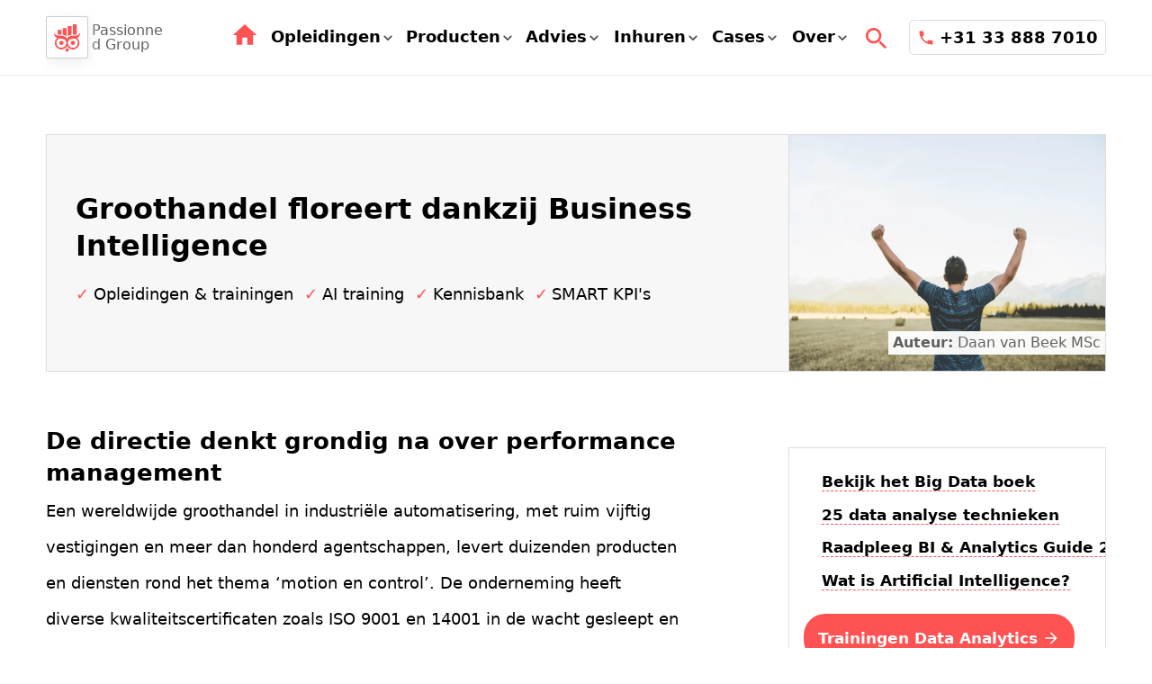

--- FILE ---
content_type: text/html; charset=UTF-8
request_url: https://www.passionned.nl/groothandel-floreert-bi/
body_size: 15765
content:
<!DOCTYPE html> <html lang="nl"> <head itemscope itemtype="https://schema.org/WebSite"><meta charset="UTF-8"> <style>body{-webkit-font-smoothing:antialiased;-moz-osx-font-smoothing:grayscale;}@media (min-width:800px) and (min-resolution:1.25dppx){html{font-size:16px;}}@media (min-width:800px) and (min-resolution:1.5dppx){html{font-size:15px;}}@media (min-width:800px) and (min-resolution:1.75dppx){html{font-size:14px;}}@media (min-width:800px) and (min-resolution:2dppx){html{font-size:14px;}}.body .deep-link-container{position:fixed;display:inline-block;top:0;margin:0 auto;left:50%;text-align:center;padding:1rem;line-height:1.6em;font-weight:bold;border:1px solid #aaa;background:#ff5252;color:white;border-radius:1.5rem;text-decoration:none;box-shadow:0 0.5rem 3rem #bbb;transform:translate(-50%,-4rem);transition:transform 0.8s ease-in-out;z-index:10000001;}.body .deep-link-container.animate{transform:translate(-50%,7.35rem);}.body .deep-link-container:hover{box-shadow:0 0.5rem 3.5rem #bbb;background:linear-gradient(45deg,#ff5252,#f14141);}.body .deep-link-container .deep-link-heading{font-weight:normal;}.icl:after{height:2rem;width:2rem;content:"";display:inline-block;background-size:contain;background-repeat:no-repeat;}.ecm{padding-right:12%;padding-left:12%;display:inline-block;margin-top:3.125rem;margin-bottom:3.125rem;text-align:center;}*:before{font-style:normal;}body h1,body h2,body h3,body h4,body p,body ul{margin-top:0;margin-bottom:0;}strong{font-weight:bold;}.lazyload:not(:first-of-type){display:none;}.body{font-size:1.1rem;margin:0 auto;overflow-x:hidden !important;overflow-y:scroll;word-break:normal;overflow-wrap:break-word;width:100%;-webkit-text-size-adjust:none;text-size-adjust:none;position:relative;display:inline-block;}.body,select,textarea,input{font-family:system-ui,Roboto,Arial;color:black;}.body a{text-decoration:underline;color:black;}.article a,.breadcrumb a,.image-enlarge-container a{position:relative;text-decoration:none;border-bottom:1px dashed #ff5252;}.article a.important{border-bottom:0.125rem solid #ff5252;}.body .article a:hover,.body .breadcrumb a:hover,.body .article ul.calm-links a:hover,.image-enlarge-container a:hover{border-bottom:0.125rem solid #ff5252;}.body ul,.body ol{margin-bottom:1.875rem;}.body img{height:auto;max-width:100%;border:0;}.body h2,.body h3,.body h4,.body h5{font-weight:bold;line-height:1.4em;}.body h1{font-size:3vw;padding-bottom:0.8rem;padding-top:0.625rem;line-height:1.3em;font-weight:bold;}.body h2{font-size:1.25rem;clear:both;margin-top:3.125rem;}.body h3{font-size:1.125rem;clear:both;margin-top:2.5rem;margin-bottom:0.3125rem;}.body h4,.body h5{font-size:1.125rem;clear:both;margin-top:2.5rem;margin-bottom:0.3125rem;}.header{width:100%;position:relative;height:5.25rem;box-sizing:border-box;z-index:10000000;display:flex;flex-direction:row;flex-wrap:nowrap;justify-content:space-between;transition:opacity 2s;border-bottom:0.0625rem solid #e9e9e9;padding-left:15%;padding-right:15%;width:100%;}.menu-toggle,.menu-icon{display:none;}.search-results{display:none;}a.contact-phonenumber-button{display:block;font-weight:bold;width:auto;border:0.0625rem solid #ddd;background:white;padding:0.5rem;border-radius:0.3125rem;position:relative;z-index:1000;}a.contact-phonenumber-button:before{content:"";height:1.25rem;width:1.25rem;display:inline-block;padding-right:0.3125rem;vertical-align:middle;margin-top:-0.125rem;background-size:contain;background-repeat:no-repeat;background-image:url('data:image/svg+xml,<svg xmlns="http://www.w3.org/2000/svg" viewBox="0 0 24 24"><path d="M6.62 10.79c1.44 2.83 3.76 5.14 6.59 6.59l2.2-2.2c.27-.27.67-.36 1.02-.24 1.12.37 2.33.57 3.57.57.55 0 1 .45 1 1V20c0 .55-.45 1-1 1-9.39 0-17-7.61-17-17 0-.55.45-1 1-1h3.5c.55 0 1 .45 1 1 0 1.25.2 2.45.57 3.57.11.35.03.74-.25 1.02l-2.2 2.2z" fill="%23ff5252"/></svg>');}.body .header a{text-decoration:none;}.header-part-2{display:block;}.header-part-1{width:15%;display:flex;overflow-x:hidden;align-items:center;white-space:nowrap;}.domain-www-biaward-nl .header-part-1{width:23%;}.header-part-2{width:63%;}.domain-www-biaward-nl .header-part-2{width:57%;}.header-part-3{width:auto;height:auto;display:flex;align-items:center;position:relative;white-space:nowrap;}.header-logo,a.header-company-name{padding-right:0.3125rem;float:left;}.header-logo{width:2.9rem;height:2.9rem;padding:0.5rem;margin-right:0;background:white;position:relative;border:1px solid #ccc;box-shadow:0px 4px 16px #eee;border-radius:2px;}.header-logo:hover{border:1px solid #bbb;box-shadow:0px 4px 16px #ddd;}.container-logo-white{height:2.5rem;}a.header-company-name{white-space:normal;line-height:1rem;margin-left:0.3rem;font-size:0.9rem;color:#606060;width:50%;}.domain-www-biaward-nl a.header-company-name{max-width:10.9375rem;}*{box-sizing:border-box;}.search-icon{position:relative;margin-left:0.625rem;float:left;transition:transform 0.3s ease-out;padding-top:1.6875rem;cursor:pointer;}.search-icon:after{background-image:url('data:image/svg+xml,<svg xmlns="http://www.w3.org/2000/svg" viewBox="0 0 24 24"><path d="M15.5 14h-.79l-.28-.27c1.2-1.4 1.82-3.31 1.48-5.34-.47-2.78-2.79-5-5.59-5.34-4.23-.52-7.79 3.04-7.27 7.27.34 2.8 2.56 5.12 5.34 5.59 2.03.34 3.94-.28 5.34-1.48l.27.28v.79l4.25 4.25c.41.41 1.08.41 1.49 0 .41-.41.41-1.08 0-1.49L15.5 14zm-6 0C7.01 14 5 11.99 5 9.5S7.01 5 9.5 5 14 7.01 14 9.5 11.99 14 9.5 14z" fill="%23ff5252"/></svg>');}.show{display:table !important;}.hide{display:none;}.header-menu-container{display:-webkit-box;display:-ms-flexbox;display:flex;justify-content:center;flex-direction:row;}.header-menu-container.hide{display:none;}.sub-menu-container{display:none;}.menu-item{max-height:5.1875rem;display:table;overflow-y:hidden;overflow-x:hidden;white-space:nowrap;font-weight:normal;position:relative;cursor:pointer;}.menu-item a.mia{height:5.1875rem;max-height:5.1875rem;overflow:hidden;display:table-cell;vertical-align:middle;padding-right:0.3125rem;padding-left:0.625rem;font-weight:bold;}#menu-item-1 .mia:after{content:"";display:inline-block;background-size:contain;background-repeat:no-repeat;background-image:url('data:image/svg+xml,<svg xmlns="http://www.w3.org/2000/svg" viewBox="0 0 24 24"><path d="M10 20v-6h4v6h5v-8h3L12 3 2 12h3v8z" fill="%23ff5252"/></svg>');height:2rem;width:2rem;margin-top:-0.25rem;}.menu-item.hide-nav{display:none;}.header-menu-container .menu-item:hover> a{color:#ff5252;background:white;box-shadow:0rem 0.25rem 1rem #eee;}.body .header-menu-container .menu-item a.mia:after,.list-read-more-button:after,.advanced-more:after,.toc-fixed:after{content:"";background-size:contain;background-repeat:no-repeat;height:1.25rem;width:1.25rem;margin-left:-0.125rem;vertical-align:middle;display:inline-block;background-image:url('data:image/svg+xml,<svg xmlns="http://www.w3.org/2000/svg" viewBox="0 0 24 24"><path d="M8.12 9.29 12 13.17l3.88-3.88c.39-.39 1.02-.39 1.41 0 .39.39.39 1.02 0 1.41l-4.59 4.59c-.39.39-1.02.39-1.41 0L6.7 10.7c-.39-.39-.39-1.02 0-1.41.39-.38 1.03-.39 1.42 0z" fill="%23505050"/></svg>');}.header-menu-container ul li:not(.item-separator,.open-ul-below):before,.contact-menu li:before,.cc ul:not(.check-list) li:before{content:"";display:inline-block;background-size:contain;background-repeat:no-repeat;background-image:url('data:image/svg+xml,<svg xmlns="http://www.w3.org/2000/svg" viewBox="0 0 24 24"><path d="M9.31 6.71c-.39.39-.39 1.02 0 1.41L13.19 12l-3.88 3.88c-.39.39-.39 1.02 0 1.41.39.39 1.02.39 1.41 0l4.59-4.59c.39-.39.39-1.02 0-1.41L10.72 6.7c-.38-.38-1.02-.38-1.41.01z" fill="%23505050"/></svg>');height:1.25rem;width:1.25rem;position:absolute;left:-0.25em;top:0.6em;}.cc ul.nav-buttons li:before{top:50%;transform:translateY(-45%);left:-0.25rem;}.container-h1{width:100%;position:relative;margin-top:2.5rem;margin-bottom:3.75rem;background:white;display:inline-block;}.plain .container-h1{margin-bottom:1.25rem;}.h1-fi-container{display:flex;width:100%;align-items:stretch;}.product-cat-1 .h1-fi-container{border:0.0625rem solid #ddd;}.h1-usp-container{display:flex;align-items:center;width:70%;border:0.0625rem solid #ddd;background:#f7f7f7;border-right:0;padding:0 2rem 0;}.h1-table-cell{display:table-cell;height:auto;vertical-align:middle;}.plain .h1-usp-container,.blog .h1-usp-container,.portfolio .h1-usp-container{border:0;padding:0;background:initial;margin-bottom:0.9375rem;}.product-cat-1 .h1-usp-container{border:0;border-right:0.0625rem solid #ddd;background:#f7f7f7;}.usp-container{display:flex;flex-wrap:wrap;width:100%;margin-top:0.5rem;margin-bottom:0.3125rem;}.article .usp-container a.usp-link,.article .usp-container span.usp-no-link{display:inline-block;color:black;line-height:1.3em;width:auto;border:0px;border-bottom:1px solid transparent;margin-bottom:1rem;margin-right:0.75rem;}.article .usp-container a.usp-link:hover{border-bottom:1px solid #ff5252;color:#ff5252;}.usp-container a.usp-link:before,.usp-container span.usp-no-link:before{content:"\2713";color:#ff5252;font-weight:normal;padding-right:0.30rem;vertical-align:baseline;}.usp-container a.usp-link:hover:before{color:#ff5252;}.slug-reviews .reviews{visibility:hidden;}.header-menu-container ul li.open-ul-below:hover{color:#ff5252;}.header-menu-container ul li.open-ul-below:before,.normal-expand-title:before,.all-vendors-guide .vendor-name:after,.cc .training-read-more:after,.faq-question-container .faq-question:before,.container-expand .expand-heading:after,.course-date-formatted.all-dates:after,.display-form-repeat-fields-row-open-close:after{content:"";display:inline-block;background-size:contain;background-repeat:no-repeat;background-image:url('data:image/svg+xml,<svg xmlns="http://www.w3.org/2000/svg" viewBox="0 0 24 24"><path d="M18 13h-5v5c0 .55-.45 1-1 1s-1-.45-1-1v-5H6c-.55 0-1-.45-1-1s.45-1 1-1h5V6c0-.55.45-1 1-1s1 .45 1 1v5h5c.55 0 1 .45 1 1s-.45 1-1 1z" fill="%23ff5252"/></svg>');height:1.25rem;width:1.25rem;margin-top:-0.125rem;vertical-align:middle;padding-right:0.3125rem;}.cc .intro p:last-child{margin-bottom:0.625rem;}.featured-image-container{position:relative;border:0.0625rem solid #ddd;min-height:16.5rem;width:30%;}.body.product-cat-1 .featured-image-container{padding-top:1.5625rem;padding-bottom:0.625rem;border:0;text-align:center;align-items:normal;display:inline-block;}.side-reviews{display:inline-block;width:100%;background:white;border:0.0625rem solid #ddd;border-bottom-right-radius:4rem;border-bottom-left-radius:4rem;}.side-container.no-nav .side-reviews{margin-top:0.9rem;}.side-container.no-nav.sticky .side-reviews{margin-top:2.5rem;}.side-container.no-quick-links:before{content:none;}.side-reviews h3{text-align:center;line-height:3em;margin-top:0;width:100%;display:block;background:#f5f5f5;}.cc .stars-global-reviews .star{margin-right:0.1875rem;box-shadow:0.25rem 0.25rem 0.5rem #ddd;padding:0.3125rem;display:inline-block;}.score-global-reviews{text-align:center;line-height:1em;margin-bottom:1.5625rem;margin-top:3rem;}.score-global-reviews .star-number{font-size:larger;padding:0.4375rem;padding-left:0.9375rem;padding-right:0.9375rem;color:#404040;font-weight:bold;font-size:4rem;}.text-global-reviews{text-align:center;margin-bottom:1.5625rem;font-weight:normal;line-height:1.5em;}.stars-global-reviews{text-align:center;margin-bottom:1.5625rem;}.blog .container-h1,.portfolio .container-h1{margin-bottom:0.625rem;}.article a.author-container,.article span.author-container{position:absolute;right:0;bottom:1.125rem;padding:0.3125rem;line-height:1em;background:rgb(255,255,255,0.95);border-bottom:0;font-size:1rem;color:#606060;}.article a.author-container:hover,.article span.author-container:hover{border-bottom:0;color:#ff5252;}.cc{margin-top:1.5625rem !important;display:inline-block;line-height:2.2em;width:100%;}.intro-text{margin-bottom:3.5rem;}.cc ul{padding:0;margin:0;list-style:none;margin-bottom:1.875rem;}.cc ul.nav-buttons{position:relative;margin-top:1.5rem;margin-left:0;margin-bottom:2.8125rem;border:0.0625rem solid #ddd;padding:1rem;padding-top:1.8rem;width:auto;overflow-x:hidden;height:fit-content;}.plain .cc ul.nav-buttons{margin-top:0.625rem;}.cc ul li{padding-left:1.5rem;position:relative;}.cc ul.check-list li:before{content:"\2713";color:#ff5252;font-size:1em;font-weight:normal;position:absolute;left:0;display:table-cell;}.cc ul.check-list.nav-buttons li:before{padding-right:0.3rem;padding-left:0rem;}.cc ul.nav-buttons li{width:100%;white-space:nowrap;font-weight:bold;line-height:1em;padding-left:1.3rem;margin-bottom:1.3rem;}.cc ul.nav-buttons li a{color:black;font-weight:bold;}.cc ul.nav-buttons li.special-action-button:before{display:none;}.cc ul.nav-buttons.check-list li.special-action-button:before{padding-right:0.625rem;}.cc ul.nav-buttons li.special-action-button{display:block;text-indent:0 !important;width:auto;margin-bottom:0;padding-left:0;}.body .nav-buttons li.special-action-button a.action-button{white-space:nowrap;color:white;margin-left:0rem;margin-bottom:0.5rem;margin-top:0.5rem;}.cc ul.nav-buttons a:first-letter{text-transform:uppercase;}.cc ul.nav-buttonscheck-list li{white-space:nowrap;}.cc p{margin-bottom:2rem;}.article .ec h2,.article .box h2{padding-right:0;}.cc .article{margin-bottom:4.375rem;position:relative;margin-left:15%;margin-right:15%;}.cc h2{margin-bottom:0.3125rem;margin-top:0;}.cc .box h2{margin-top:1.25rem;}ul li.limb,ul.limb> li,ol li.limb,ol.limb> li{margin-bottom:0.9375rem !important;}input,select,textarea{box-sizing:border-box;background-color:#fff;border:0.0625rem solid #ccc;border-radius:0.3125rem;box-shadow:none;font-size:1.125rem;line-height:1em;padding:0.9375rem;width:100%;}.mb10{margin-bottom:0.625rem;}.body .action-button,.body .black-button,.body .glass-button{display:inline-block;text-decoration:none;background:#ff5252;color:white;cursor:pointer;font-weight:bold;padding:0.85rem 1rem;text-align:center;border:0;width:auto;white-space:normal;overflow-wrap:break-word;text-decoration:none;border-radius:1.5rem;line-height:1.6em;transition:box-shadow 0.2s 0s;}.body .article .action-button,.body .article .black-button,.body .article .glass-button,.body .article .action-button:hover,.body .article .black-button:hover{border-bottom:0;}.body .action-button.small,.body .black-button.small,.body .glass-button.small{font-size:1rem;padding:0.375rem 0.5rem;margin-bottom:0.625rem;}.body .action-button:hover,.body .black-button:hover{box-shadow:0px 4px 12px #ccc;background:linear-gradient(45deg,#ff5252,#f14141);}.action-button:first-letter,.black-button:first-letter,.glass-button:first-letter{text-transform:uppercase;}.body .article .glass-button{background:transparent;border:1px solid black;color:black;}.body .article .glass-button:hover,.body .glass-button:hover{box-shadow:0px 4px 12px #ccc;background:linear-gradient(45deg,#ff5252,#f14141);color:white;}.body .article .glass-button:hover{border:1px solid transparent;}.body .article .black-button{color:#ffffff;}.body .article .black-button:hover{background:#0c81de;}.tac{text-align:center;line-height:1.6em;clear:both;}.tar{text-align:right;line-height:1.6em;clear:both;}.staracademy{color:#1d7b42;padding-right:0.125rem;}.disablephone{visibility:hidden;}.star.full:before,.star.half:before,.star.zero:before{content:"";display:inline-block;background-size:contain;background-repeat:no-repeat;background-image:url('data:image/svg+xml,<svg xmlns="http://www.w3.org/2000/svg" viewBox="0 0 24 24"><path d="m12 17.27 4.15 2.51c.76.46 1.69-.22 1.49-1.08l-1.1-4.72 3.67-3.18c.67-.58.31-1.68-.57-1.75l-4.83-.41-1.89-4.46c-.34-.81-1.5-.81-1.84 0L9.19 8.63l-4.83.41c-.88.07-1.24 1.17-.57 1.75l3.67 3.18-1.1 4.72c-.2.86.73 1.54 1.49 1.08l4.15-2.5z" fill="%23ffd700"/></svg>');height:2rem;width:2rem;vertical-align:middle;}.star.half:before{background-image:url('data:image/svg+xml,<svg xmlns="http://www.w3.org/2000/svg" viewBox="0 0 24 24"><path d="M19.65 9.04l-4.84-.42-1.89-4.45c-.34-.81-1.5-.81-1.84 0L9.19 8.63l-4.83.41c-.88.07-1.24 1.17-.57 1.75l3.67 3.18-1.1 4.72c-.2.86.73 1.54 1.49 1.08l4.15-2.5 4.15 2.51c.76.46 1.69-.22 1.49-1.08l-1.1-4.73 3.67-3.18c.67-.58.32-1.68-.56-1.75zM12 15.4V6.1l1.71 4.04 4.38.38-3.32 2.88 1 4.28L12 15.4z" fill="%23ffd700"/></svg>');}.star.zero:before{background-image:url('data:image/svg+xml,<svg xmlns="http://www.w3.org/2000/svg" viewBox="0 0 24 24"><path d="M19.65 9.04l-4.84-.42-1.89-4.45c-.34-.81-1.5-.81-1.84 0L9.19 8.63l-4.83.41c-.88.07-1.24 1.17-.57 1.75l3.67 3.18-1.1 4.72c-.2.86.73 1.54 1.49 1.08l4.15-2.5 4.15 2.51c.76.46 1.69-.22 1.49-1.08l-1.1-4.73 3.67-3.18c.67-.58.32-1.68-.56-1.75zM12 15.4l-3.76 2.27 1-4.28-3.32-2.88 4.38-.38L12 6.1l1.71 4.04 4.38.38-3.32 2.88 1 4.28L12 15.4z" fill="%23dddddd"/></svg>');}.praktische-info .practicalthings td.fwb.dates:before,.post-meta-date-icon.calendar_month:before{background-image:url('data:image/svg+xml,<svg xmlns="http://www.w3.org/2000/svg" viewBox="0 0 24 24"><path d="M19,4h-1V2h-2v2H8V2H6v2H5C3.89,4,3.01,4.9,3.01,6L3,20c0,1.1,0.89,2,2,2h14c1.1,0,2-0.9,2-2V6C21,4.9,20.1,4,19,4z M19,20 H5V10h14V20z M9,14H7v-2h2V14z M13,14h-2v-2h2V14z M17,14h-2v-2h2V14z M9,18H7v-2h2V18z M13,18h-2v-2h2V18z M17,18h-2v-2h2V18z" fill="%23ff5252"/></svg>');}.body.product-cat-3 h1,.body.product-cat-1 h1{margin-bottom:0;}.body .featured-image{margin-top:0;width:100%;height:100%;object-fit:cover;}.body.product-cat-1 .featured-image{aspect-ratio:2 / 1.5;border:0;border-radius:0;margin-top:0.625rem;box-shadow:none;width:85%;height:auto;margin-left:0;}.action-button:after,.display-form-next-page-button:after,.display-form-submit-button:after,.deep-link-container:after{content:"";display:inline-block;background-size:contain;background-repeat:no-repeat;background-image:url('data:image/svg+xml,<svg xmlns="http://www.w3.org/2000/svg" viewBox="0 0 24 24"><path d="M12 4l-1.41 1.41L16.17 11H4v2h12.17l-5.58 5.59L12 20l8-8z" fill="%23ffffff"/></svg>');height:1.25rem;width:1.25rem;margin-top:-0.125rem;vertical-align:middle;margin-left:0.3125rem;}.page-rating.disable-page-rating{display:none !important;}.image-align-right{float:right;width:50%;}.portrait-photo{border:0.0625rem solid #ccc !important;background-image:initial;border-radius:0;background-size:100% 200%;margin-right:0.625rem;}.alignright.portrait-photo{margin-top:0.9375rem !important;margin-left:2.5rem !important;}.alignleft{float:left;text-align:left;margin-top:0.625rem !important;}.alignright{float:right;text-align:right;margin-top:0.9375rem !important;}.cc .alignright{margin-left:0.9375rem;margin-bottom:0.625rem;max-width:none;}a.alignleft,a.alignnone,a.alignright{max-width:100%;}.error-404 .bread-crumb-container{display:none;}.post-content-container{width:60%;float:left;margin-bottom:1.875rem;}.display-form-embedded .post-content-container{width:100%;float:none;}.side-container{display:inline-block;position:relative;width:30%;float:right;}.side-container.sticky{position:fixed;top:0;right:11%;width:24%;float:none;}.side-container.sticky .nav-buttons{max-height:28.125rem;overflow-y:hidden;transition:max-height 0.4s ease-in-out,margin-bottom 0.4s ease-in-out;}.toc-container{display:none;width:100%;height:auto;overflow:hidden;border:none;}@media (min-width:2201px){.cc .article{margin-left:15%;margin-right:15%;}.header{padding-left:15%;padding-right:15%;}.side-container.sticky{right:18%;width:19.3%;}.stars-global-reviews{margin-top:2.8125rem;}.score-global-reviews{margin-top:4.0625rem;margin-bottom:3.4375rem;}.body{font-size:1.4rem;}.body h1{font-size:2.5vw;}.body h2{font-size:1.9rem;}.body h3,.body h4,.body h5{font-size:1.7rem;}.action-button,.black-button,.glass-button{padding:1rem 1rem !important;line-height:1.9em;padding-bottom:1.125rem !important;}.header-part-1{width:15%;}.header-part-2{width:67%;}.cc .stars-global-reviews .star{margin-right:0.625rem !important;}}@media (max-width:2200px){.cc .article{margin-left:13%;margin-right:13%;}.header{padding-left:13%;padding-right:13%;}.side-container.sticky{right:13%;width:22.2%;}.body{font-size:1.375rem;}.body h1{font-size:2.5vw;}.body h2{font-size:1.6rem;}.body h3,.body h4,.body h5{font-size:1.5rem;}}@media (max-width:2000px){.cc .article{margin-left:11%;margin-right:11%;}.header{padding-left:11%;padding-right:11%;}.body{font-size:1.15rem;}.side-container.sticky{right:11%;width:23.4%;}}@media (max-width:1800px){.cc .article{margin-left:8%;margin-right:8%;}.header{padding-left:8%;padding-right:8%;}.side-container.sticky{right:8%;width:25.3%;}.cc .long-items ul.nav-buttons li{font-size:1.05rem;}}@media (max-width:1600px){a.header-company-name{font-size:1rem;}.header{padding-left:7%;padding-right:7%;}.cc .article{margin-left:7%;margin-right:7%;}.side-container.sticky{right:7%;width:25.6%;}.container-h1{margin-top:2.5rem;}.intro-container{margin-top:3.125rem;}}@media (max-width:1500px){.header{padding-left:6%;padding-right:6%;}.cc .article{margin-left:6%;margin-right:6%;}.side-container.sticky{right:6%;width:26.5%;}}@media (max-width:1400px){.header{padding-left:5%;padding-right:5%;}.cc .article{margin-left:5%;margin-right:5%;}.side-container.sticky{right:5%;width:27%;}}@media (max-width:1300px){.header{padding-left:4%;padding-right:4%;}.cc .article{margin-left:4%;margin-right:4%;}.side-container.sticky{right:4%;width:27.6%;}}@media (max-width:1200px){.header{padding-left:3%;padding-right:3%;}.cc .article{margin-left:3%;margin-right:3%;}.side-container.sticky{right:3%;width:28.2%;}.cc .long-items ul.nav-buttons li{font-size:1rem;}.body{font-size:1rem;}.body.product-cat-3 h1{padding-bottom:0.625rem;}.article a.author-container{font-size:0.875rem;}}@media (max-width:1100px){a.header-company-name{display:none;}.header-part-1{width:9%;}.header-part-2{width:70%;}#menu-item-1{display:none;}.cc .long-items ul.nav-buttons li{font-size:0.9rem;}}@media (max-width:1000px){.header-menu-container .menu-item a.mia:after{display:none !important;}.cc .long-items ul.nav-buttons li{font-size:0.8rem;}.article .box h2{width:100%;}.action-button,.black-button,.glass-button{margin-bottom:0.5rem;}}@media (max-width:900px){.post-content-container{width:100%;padding-right:0;float:none;}.side-container{display:none;}}@media (max-width:800px){.body .deep-link-container{padding:0.6rem;}.body .deep-link-container.animate{transform:translate(-50%,3.35rem);}.article a:not(.page-rating,.author-container),.breadcrumb a{border-bottom:0.125rem solid #ff5252;}.header{padding-left:5%;padding-right:5%;justify-content:flex-start;}.cc .article{margin-left:5%;margin-right:5%;}.display-form.free-product .cc .article{margin-top:0.5rem;}.header{height:4rem;position:relative;background:#f5f5f5;}.header-part-1{width:40%;}.header-part-3{margin-right:1.8rem;}.alignleft,.alignright{max-width:15.625rem !important;}.header-menu-container{display:none;}.analytics-container,.search-icon{display:none !important;}.header-menu-container .menu-item:hover> a{background:inherit;color:white;}.header-menu-container .menu-item:not(.no-sub-menu):hover{overflow-x:hidden;overflow-y:hidden;}.header-menu-container .menu-item:hover> .sub-menu-container{display:none;}.menu-icon{display:inline-block;position:absolute;height:100%;width:1.5rem;right:5%;top:0;cursor:pointer;}.menu-icon:before{content:"";display:inline-block;background-size:contain;background-repeat:no-repeat;background-image:url('data:image/svg+xml,<svg width="800px" height="800px" viewBox="0 0 24 24" fill="" xmlns="http://www.w3.org/2000/svg"><path d="M4 18L20 18" stroke="%23ff5252" stroke-width="2" stroke-linecap="round"/><path d="M4 12L20 12" stroke="%23ff5252" stroke-width="2" stroke-linecap="round"/><path d="M4 6L20 6" stroke="%23ff5252" stroke-width="2" stroke-linecap="round"/></svg>');height:1.8rem;width:1.8rem;position:absolute;left:0;top:0;top:52%;transform:translateY(-50%);}.menu-toggle:checked + .menu-icon + .header-menu-container{display:flex;position:absolute;top:4rem;left:0;flex-direction:column;width:100%;background:#ff5252;color:white;z-index:1;}.menu-toggle:checked + .menu-icon:before{background-image:url('data:image/svg+xml,<svg xmlns="http://www.w3.org/2000/svg" viewBox="0 0 24 24"><path class="close-path" d="M18.3 5.71c-.39-.39-1.02-.39-1.41 0L12 10.59 7.11 5.7c-.39-.39-1.02-.39-1.41 0-.39.39-.39 1.02 0 1.41L10.59 12 5.7 16.89c-.39.39-.39 1.02 0 1.41.39.39 1.02.39 1.41 0L12 13.41l4.89 4.89c.39.39 1.02.39 1.41 0 .39-.39.39-1.02 0-1.41L13.41 12l4.89-4.89c.38-.38.38-1.02 0-1.4z" fill="%23ff5252"/></svg>');}.header-menu-container .menu-item{width:100%;height:3.75rem;border-bottom:0.0625rem dashed #fff;line-height:1.6em;padding-left:3.7%;}.header-menu-container .menu-item.last-item{border-bottom:0;}.header-menu-container .menu-item a.mia{width:100%;font-size:1.4rem;height:4rem;color:white;}.domain-www-biaward-nl .header-part-1{width:32%;}.domain-www-biaward-nl .header-part-2{width:auto;}.header-logo{width:2.8125rem;height:2.8125rem;padding:0.5rem;box-shadow:none;}.container-logo-white{height:1.875rem;}.header-part-2{justify-content:right;}.cc{margin-top:0.625rem !important;}.cc ul.check-list:not(.nav-buttons) li{margin-bottom:0.9375rem;}.cc .long-items ul.nav-buttons li{font-size:1rem;}.body h1{font-size:5vw;}.body h2,.body h3,.body h4,.body h5{font-size:1.15rem;}.container-h1{padding-top:0;padding-bottom:0;margin-bottom:0.5rem;}.product-cat-1 .container-h1{margin-bottom:2.5rem;}.h1-usp-container{width:100%;background:white;border-right:0.0625rem solid #ddd;padding:0 1rem 0;}.product-cat-1 .h1-usp-container{background:white;}.has-page-reviews .h1-usp-container{padding-bottom:0.9375rem;}.h1-fi-container{flex-wrap:wrap;}.featured-image-container{width:100%;margin-left:0;margin-bottom:1.5625rem;}.body.product-cat-1 .featured-image-container{padding-top:0;padding-bottom:0;}.product-cat-1 .page-rating-container{top:initial;bottom:-2.6rem;}.body .featured-image{border-radius:0;width:100%;margin-left:0;border:0.0625rem;min-height:auto;}.article a.author-container{font-size:initial;}}@media (max-width:750px){.cc{margin-top:0.9375rem !important;}}@media (max-width:650px){.header-part-1{width:35%;}.container-h1{margin-top:0.625rem;}.body h1{font-size:5.5vw;}.body{font-size:1rem;}.alignleft,.alignright{width:40%;max-width:12.5rem !important;}.cc ul:not(.nav-buttons) li,.cc ol li{margin-bottom:0.625rem;}}@media (max-width:426px){.body{max-width:100% !important;overflow-x:hidden !important;}.header-part-1{width:25%;}.body h1{font-size:8vw;line-height:1.4em;padding:0;margin-bottom:1rem;}.header-logo{background:transparent;border:0;}.cc .article{margin-left:5%;margin-right:5%;}.container-h1{margin-bottom:0rem;}.product-cat-1 .container-h1{margin-bottom:2rem;}.h1-usp-container{padding:0.5rem;}.usp-container{display:none;}.cc ul.nav-buttons{padding:0;border:0;}strong{font-weight:bold;}.display-form.free-product .cc .article{margin-top:1.875rem;}.alignleft,.alignright{width:20%;max-width:7.8125rem !important;}.alignright.ml25{margin-left:0.3125rem !important;}.alignleft.mr25{margin-right:0.3125rem !important;}.action-button,.black-button,.glass-button{padding:0.75rem 1rem !important;}.cc .long-items ul.nav-buttons li{font-size:0.9rem;}}</style> <noscript> <style>.lazyload{display:none;}</style> </noscript> <title>Groothandel floreert met Business Intelligence | Analytics case</title> <meta name="description" content="Groothandel floreert met Business Intelligence. Ontdek hun uitdagingen en de kracht van onafhankelijk Business Intelligence advies."> <meta name="viewport" content="width=device-width, initial-scale=1"> <meta name="twitter:card" content="summary_large_image"><meta name="twitter:site" content="@passionnedgroup"><meta name="twitter:title" content="Groothandel floreert dankzij Business Intelligence"><meta name="twitter:description" content="Groothandel floreert met Business Intelligence. Ontdek hun uitdagingen en de kracht van onafhankelijk Business Intelligence advies."><meta name="twitter:image" content="https://www.passionned.nl/wp/wp-content/uploads/groothandel-floreert-met-business-intelligence.png"> <script id="jsonreviewaggregate" type="application/ld+json"> { "@context": "http://schema.org", "@type": "NewsArticle", "mainEntityOfPage": { "@type": "WebPage", "@id": "https://www.passionned.nl/groothandel-floreert-bi/" }, "headline": "Groothandel floreert dankzij Business Intelligence", "image": "https://www.passionned.nl/wp/wp-content/uploads/groothandel-floreert-met-business-intelligence.png", "datePublished": "2014-04-10T06:20:53+01:00", "dateModified": "2026-01-13T11:20:06+01:00", "author": { "@type": "Person", "name": "Daan van Beek", "url": "https://www.passionned.nl/experts/daan-van-beek/" }, "publisher": { "@type": "Organization", "name": "Passionned Group", "logo": { "@type": "ImageObject", "url": "https://www.passionned.nl/img/logo-pg-invoice.png" } }, "description": "Groothandel floreert met Business Intelligence. Ontdek hun uitdagingen en de kracht van onafhankelijk Business Intelligence advies." } </script> <link rel="alternate" href="https://www.passionned.nl/groothandel-floreert-bi/" hreflang="nl"><link rel="alternate" href="https://www.passionned.be/groothandel-floreert-bi/" hreflang="nl-BE"> <link rel="canonical" href="https://www.passionned.nl/groothandel-floreert-bi/"> <meta property="og:title" content="Groothandel floreert met Business Intelligence | Analytics case"> <meta property="og:image" content="https://www.passionned.nl/wp/wp-content/uploads/groothandel-floreert-met-business-intelligence.png"> <meta property="og:description" content="Groothandel floreert met Business Intelligence. Ontdek hun uitdagingen en de kracht van onafhankelijk Business Intelligence advies."> <meta property="og:url" content="https://www.passionned.nl/groothandel-floreert-bi/"> </head> <body class="body total-container post wp-post tld-nl lang-nl is-not-product reviews-disabled domain-www-passionned-nl slug-groothandel-floreert-bi hide-icons-when-loading js-disabled" id="nav-top" data-url-id="49103" data-productid="" data-post-title="Groothandel floreert dankzij Business Intelligence"> <header id="header" class="header"> <div id="header-part-1" class="header-part-1"> <a title="Home" href="https://www.passionned.nl" id="header-logo" class="header-logo" data-eid="1001"> <svg xmlns="http://www.w3.org/2000/svg" viewBox="0 0 204.41 220.28" preserveAspectRatio="none"><defs><style>.cls-1{fill:#ff5252;}</style></defs><path id="logo-bar-1" class="cls-1" d="M40.23,81c6.48,0,12.42.21,17.88.64V45h-30V79.56A48.76,48.76,0,0,0,40.23,81Z"/><path id="logo-bar-2" class="cls-1" d="M98.11,94.45V30h-30V82.75C81.39,84.75,91.14,88.53,98.11,94.45Z"/><path id="logo-bar-3" class="cls-1" d="M138.11,82.49V15h-30V93C115.25,87.67,125,84.26,138.11,82.49Z"/><path id="logo-bar-4" class="cls-1" d="M164.18,81a47.94,47.94,0,0,0,13.93-1.89V0h-30V81.49Q155.54,81,164.18,81Z"/><circle class="cls-1" cx="58.11" cy="147" r="17"/><circle class="cls-1" cx="148.11" cy="147" r="17"/><path class="cls-1" d="M103.11,187.14a59.58,59.58,0,0,1-16.74,13.65l16.74,19.49,16.73-19.49A59.4,59.4,0,0,1,103.11,187.14Z"/><path class="cls-1" d="M181.46,107.43c25.94-12.13,22.83-41,22.83-41S197.21,89.5,164.18,89.5c-44.72,0-57.24,10.08-62,27.73C97.47,99.58,85,89.5,40.23,89.5,7.19,89.5.12,66.41.12,66.41s-3.2,29.76,24,41.55a51.76,51.76,0,1,0,79,64.62,51.76,51.76,0,1,0,78.35-65.15ZM58.11,185.21a38.2,38.2,0,0,1-16-72.9c1.3.12,2.64.22,4,.28,21.23,1,35.22,7.19,44.32,14.1a38.18,38.18,0,0,1-32.34,58.52Zm90,0a38.19,38.19,0,0,1-30.7-60.94c9.07-5.89,22.16-10.83,40.87-11.68,1.91-.08,3.73-.24,5.48-.44a38.21,38.21,0,0,1-15.65,73.06Z"/></svg> </a> <a title="Home" href="https://www.passionned.nl" id="header-company-name" class="header-company-name" data-eid="1002">Passionned Group</a> </div> <input type="checkbox" id="menu-toggle" class="menu-toggle"> <label for="menu-toggle" class="menu-icon"></label> <nav id="header-menu-container" class="header-menu-container header-part-2"> <div id="menu-item-1" class="menu-item hide-sub-menu no-sub-menu" data-postid="48135"><a class="mia" href="https://www.passionned.nl" data-eid="10048135" title="Home"></a></div><div id="menu-item-2" class="menu-item hide-sub-menu" data-postid="282"><a class="mia" href="https://www.passionned.nl/opleidingen/" data-eid="100282">Opleidingen</a></div><div id="menu-item-3" class="menu-item hide-sub-menu" data-postid="312"><a class="mia" href="https://www.passionned.nl/producten/" data-eid="100312">Producten</a></div><div id="menu-item-4" class="menu-item hide-sub-menu" data-postid="221"><a class="mia" href="https://www.passionned.nl/organisatie-advies/" data-eid="100221">Advies</a></div><div id="menu-item-5" class="menu-item hide-sub-menu" data-postid="9444"><a class="mia" href="https://www.passionned.nl/interim/" data-eid="1009444">Inhuren</a></div><div id="menu-item-6" class="menu-item hide-sub-menu" data-postid="52110"><a class="mia" href="https://www.passionned.nl/portfolio/" data-eid="10052110">Cases</a></div><div id="menu-item-7" class="menu-item hide-sub-menu last-item " data-postid="288"><a class="mia" href="https://www.passionned.nl/over-ons/" data-eid="100288">Over</a></div> <span id="search-icon" class="search-icon icl" data-eid="1003"></span> </nav> <div id="header-part-3" class="header-part-3"> <a class="phonenumber contact-phonenumber-button" href="tel:+31338887010" data-eid="1004">+31 33 888 7010</a> </div> </header> <main class="cc"> <article id="article" class="article create-toc"> <div class="container-h1"> <div class="h1-fi-container"> <div class="h1-usp-container"> <div class="h1-table-cell"> <h1 class="" data-eid="2020">Groothandel floreert dankzij Business Intelligence</h1> <div class="usp-container"><a href="https://www.passionned.nl/opleidingen/" class="usp-link no-summary" data-eid="2301">Opleidingen & trainingen</a><a href="https://www.passionned.nl/opleidingen/artificial-intelligence/" class="usp-link no-summary" data-eid="2302">AI training</a><a href="https://www.passionned.nl/producten/" class="usp-link no-summary" data-eid="2303">Kennisbank</a><a href="https://www.passionned.nl/producten/smart-kpi-gids/" class="usp-link no-summary" data-eid="2304">SMART KPI's</a></div> </div> </div> <div class="featured-image-container"><picture><source type="image/webp" srcset="https://www.passionned.nl/wp/wp-content/uploads/groothandel-floreert-met-business-intelligence-768x512.webp?v=1452"><img class="featured-image" src="https://www.passionned.nl/wp/wp-content/uploads/groothandel-floreert-met-business-intelligence-768x512.png?v=1428" alt="Uitgelichte afbeelding | Groothandel floreert met Business Intelligence | Analytics case" width="600" height="400" data-eid="3010"></picture><a class="author-container no-summary" href="https://www.passionned.nl/experts/daan-van-beek/" title="Bekijk het profiel van Daan van Beek" data-eid="2244"><strong>Auteur:</strong> Daan van Beek MSc</a></div> </div> </div> <div class="reflow-container"> <div class="post-content-container"> <div id="intro" class="intro-text"><h2 data-eid="725514521">De directie denkt grondig na over performance management</h2> <p>Een wereldwijde groothandel in industriële automatisering, met ruim vijftig vestigingen en meer dan honderd agentschappen, levert duizenden producten en diensten rond het thema &#8216;motion en control&#8217;. De onderneming heeft diverse kwaliteitscertificaten zoals ISO 9001 en 14001 in de wacht gesleept en heeft ook de kwaliteit in de dagelijkse praktijk hoog in het vaandel staan. Rond de meest recente eeuwwisseling wordt er door de directie grondig nagedacht over een <a href="https://www.passionned.nl/performance-management/" data-eid="3617386788">Performance Management model</a>, om de kwaliteit en de klantgerichtheid nog verder op te voeren vanwege de steeds maar meer dynamische business-to-business markt en hevige concurrentie. <a href="#groothandel-in-staal-oogst-met-business-intelligence" data-eid="3743520748">Bekijk hier ook de case van de straalgroothandel</a> en <a href="#farmaceutische-groothandel-dagelijks-monitoren" data-eid="4085627869">die van de farmaceutische groothandel</a>.</p> </div><h2 data-eid="4051647595">Grondig nadenken over performance management</h2> <p>Twee aspecten speelden in de overwegingen een grote rol:</p> <ol class="limb"> <li>het nieuw te bouwen systeem diende van hoog tot laag gebruikt te worden, waarbij de nadruk lag op het medewerkerniveau</li> <li>het diende de cyclus van <a title="Doelstellingen" href="https://www.passionned.nl/doelen/" target="_blank" rel="noopener noreferrer" data-eid="3691519949">doelstellingen</a>, acties, resultaten en evaluatie te ondersteunen.</li> </ol> <h2 data-eid="100724422">Bedrijfsbrede informatieanalyse</h2> <p>Na enkele maanden van gedegen voorbereiding, waaronder een bedrijfsbrede informatieanalyse, maakte men een begin met de bouw van het Business Intelligence systeem, aangevuld met een <a title="De Balanced Scorecard: een uitstekend instrument voor het meten, verbeteren en managen van de performance van uw bedrijf" href="https://www.passionned.nl/balanced-scorecard/" data-eid="1921091346">uitleg over de Balanced Scorecard</a> toepassing inclusief organisatiecockpit. De scorecards werden gevuld met onder andere financiële informatie, klant- en medewerkerstevredenheid, marktaandeel, cross-selling, aantal klachten, servicegraad en de mate waarin medewerkers en managers bijdroegen aan het realiseren van de <a title="Strategie is geen vaststaand, onwrikbaar gegeven, maar een ontdekkingsreis" href="https://www.passionned.nl/strategie/" data-eid="1212646880">organisatiestrategie</a>.</p> <h2 data-eid="3081335050">Eerste op kleine schaal experimenteren</h2> <p>Toen de resultaten zichtbaar werden, werd op kleine schaal – binnen drie van de vijftig landen – het systeem uitgerold en getest. De doelstellingen per medewerker en de medewerkersgesprekken koppelde men aan de taken- en verantwoordelijkheden, <a title="Prestatiebeloning voor iedereen" href="https://www.passionned.nl/prestatiebeloning/" target="_blank" rel="noopener noreferrer" data-eid="3838473976">prestatiebeloning</a>, de doelstellingen op hogere niveaus, de missie en het voortbrengingsproces. Op hogere niveaus werd eenzelfde slag gemaakt, waardoor er een aaneengeschakelde en uniforme wijze van besturing werd gerealiseerd.</p> <h2 data-eid="29852930">Het systeem voldeed aan de verwachtingen</h2> <p>Na de proefperiode in drie landen, kregen de andere vestigingen en de holdingdirectie de beschikking over het systeem. Al snel merkten de managing directors van de verschillende landen en de holdingdirectie dat het systeem voldeed aan de verwachtingen. Recente ontwikkelingen in de markt noodzaakten het bedrijf om de levertijd nog verder te versnellen en het marktaandeel te verhogen. Door de aan elkaar gekoppelde scorecards, van hoog tot laag, bleken het lagere management en de medewerkers de &#8216;boodschap&#8217; snel op te pakken.</p> <h2 data-eid="736471027">Een onmisbaar strategische instrument</h2> <p>Hoewel de onderneming niet direct in economische zin profiteerde van het Business Intelligence systeem &#8211; ten opzichte van de concurrenten verbeterden de resultaten niet &#8211; bleek het een onmisbaar (strategisch) instrument om snel te kunnen bijsturen en te overleven. &#8220;<em>Zonder het Business Intelligence systeem zouden we veel marktaandeel hebben verloren, en onze complexe processen veel minder op orde hebben. Hoe de wereld eruit zou hebben gezien zonder Business Intelligence, daar staan we liever niet te lang bij stil</em>&#8221; aldus de managing director van Nederland.</p> <h2 data-eid="1973911033">Groothandel in staal oogst met Business Intelligence</h2> <p>Al enige tijd beschikte de staalgroothandel over een <a href="https://www.passionned.nl/business-intelligence/" data-eid="630158358">Business Intelligence systeem</a> waar vooral interne informatie over de bedrijfsvoering beschikbaar was. Enkele jaren geleden besloot het management, door toenemende concurrentie en voortschrijdende technologische mogelijkheden, tot de bouw van een marketing intelligence systeem, als uitbreiding op het bestaande Business Intelligence systeem.</p> <h3 data-eid="1259238417">Continu internet afstruinen</h3> <p>Dit systeem speurt continu op internet naar nieuwsberichten die van belang zijn voor het bedrijf, bijvoorbeeld de overname van een leverancier door een andere leverancier of staal dat tegen gunstige prijzen uit de regio Noordoost China op de Europese markt beschikbaar komt.</p> <h3 data-eid="3342327234">Publiceer en abonneer</h3> <p>Het systeem kent ruim honderd actieve gebruikers die door middel van zelfbediening (publiceer en abonneer) kunnen aangeven in welke onderwerpen ze geïnteresseerd zijn. Het systeem stuurt bij opvallende gebeurtenissen e-mail alerts naar de beslissers in het bedrijf. Voor het management wordt regelmatig op strategisch niveau een aggregatie van het nieuws gemaakt, wat kan leiden tot een kans of een bedreiging in het ondernemings- of marketingplan.</p> <h3 data-eid="3698744068">Fusie tussen twee leveranciers</h3> <p>Ter illustratie: nieuws over een fusie tussen twee leveranciers kan onderdeel zijn van een algemene consolidatie in de leveranciersmarkt. &#8220;<em>Dit levert kansen op (inkoopgemak) maar ook bedreigingen: leveranciers worden machtiger. Op basis van deze ontwikkelingen wordt het beleid aangepast, bijvoorbeeld door op zoek te gaan naar andere leveranciers.</em>&#8221; aldus de marketing-analist.</p> <h3 data-eid="3827008704">Bedreigingen in de buitenwereld</h3> <p>De staalgroothandel die voorheen met Business Intelligence vooral de interne organisatie optimaliseerde, komt nu relevante kansen en bedreigingen in de buitenwereld veel sneller te weten, en kan daarop eenvoudiger anticiperen. Meer dan 50% van de medewerkers gebruikt het Business Intelligence systeem, niet alleen voor het verbeteren van de interne organisatie, maar ook om ontwikkelingen op de zeer turbulente markt voor staal en andere metalen nauwlettend in de gaten te houden.</p> <h2 data-eid="2807543496">Farmaceutische groothandel: dagelijks monitoren</h2> <p>Een farmaceutische groothandel van ongeveer duizend medewerkers, onderdeel van een groot Europees netwerk van groothandels, met 75.000 binnenkomende orders per dag, verbeterde haar informatievoorziening met <a href="https://www.passionned.nl/business-intelligence/" data-eid="630158359">Business Intelligence (BI)</a>. Men analyseerde in korte tijd de bedrijfsprocessen door middel van een <a title="Strategiekaarten zijn een uitstekend middel om de organisatiestrategie en bijbehorende besturing op effectieve wijze te visualiseren en te communiceren." href="https://www.passionned.nl/strategie/kaart/" data-eid="1422276008">strategiekaart</a> en distilleerde aan de hand daarvan een set van ruim twintig betekenisvolle prestatie-indicatoren waarop het management wilde sturen.</p> <h3 data-eid="3620789363">Datawarehouse dagelijks verversen</h3> <p>Vervolgens ontwikkelde ICT op basis daarvan een <a title="Hoe kritisch is het hebben van een datawarehouse voor het succes van BI?" href="https://www.passionned.nl/datawarehouse/" data-eid="245533839">datawarehouse</a> dat dagelijks werd ververst. Het datawarehouse kon vrijwel alle functies binnen de bedrijfsprocessen ondersteunen en in samenhang weergeven. Twee business analisten maakten de benodigde rapportages – en een snel te interpreteren integraal <a title="Met een dashboard kan men – mits goed ingericht en onderhouden – snel beoordelen of de organisatie nog op koers ligt" href="https://www.passionned.nl/dashboard/" data-eid="463066115">dashboard</a> – en voorzagen het management en kenniswerkers van ad hoc analyses van hoge kwaliteit.</p> <h3 data-eid="4193287820">Ontdekt door het topmanagement</h3> <p>De mogelijkheden van deze Business Intelligence infrastructuur en organisatie werden al snel ontdekt door het topmanagement. Men zag hierin een uitstekend instrument om de <a title="Hoe verhoogt u de klantgerichtheid van uw medewerkers? En wat is daarbij van belang?" href="https://www.passionned.nl/klantgericht/" data-eid="685769733">klantgerichtheid</a> te verhogen, de prestaties te verbeteren door er bovenop te zitten, evenals in het verlengde daarvan de organisatie te ontwikkelen.</p> <h3 data-eid="3323694886">Omzet ondergebracht bij andere groothandels</h3> <p>Voorheen rapporteerde het bedrijf bijvoorbeeld de omzet per maand – welke rapportage door allerlei lastige bewerkingsslagen vaak pas rond de 15e van de maand daarna beschikbaar kwam – en het gevolg was dat pas na lange tijd werd ontdekt dat bepaalde afnemers opeens hun omzet bij andere groothandels onder hadden gebracht.</p> <h3 data-eid="1223090608">Iedere dag inzicht</h3> <p>Door slimme toepassing van Business Intelligence en een dagelijkse verversingsgraad van de rapportages kregen de sales- en accountmanagers iedere dag inzicht in de omzet. Door tevens de dagelijks bijgewerkte prognose in het rapport op te nemen had men veel eerder zicht op veranderingen in het bestelpatroon van klanten.In plaats van maandelijkse rapportages per afdeling ging men al snel over op dagelijkse bedrijfsbrede rapportages, waardoor veranderingen in de bestelpatronen, rendement, service en marktaandelen veel sneller werden opgemerkt.</p> <div id="comment-form-container" class="comment-form-container" data-eid="8600"><div id="container-expand-c49103-1" class="container-expand"><p><label class="expand-heading" id="c49103-1" for="expand-label-c49103-1">Reageer op dit artikel</label></p><input class="expand-check-box" id="expand-label-c49103-1" type="checkbox"><div id="content-id-c49103-1" class="expand-content"><div id="respond" class="comment-respond"><form id="commentform" class="comment-form"><label for="comment">Reactie</label> <textarea class="comment-field" id="comment" name="comment" cols="45" rows="8" maxlength="65525"></textarea><label for="author">Je naam</label> <input class="comment-field" id="author" name="author" type="text" value=""><label for="email">E-mailadres <span class="comment-email-not-visible-to-others">(niet zichtbaar voor anderen)</span></label> <input class="comment-field" id="email" name="email" type="text" value=""><label class="agree-checkbox"><input type="checkbox" name="agree"> Ga je akkoord met de voorwaarden?</label><input name="submit" type="submit" id="submit" class="action-button" value="Plaats nu je reactie"> <input type="hidden" name="comment_post_ID" value="49103" id="comment_post_ID"></form></div></div></div></div> <div class="post-meta-row-1"><span class="post-meta-date-icon calendar_month"></span><span class="post-meta-date-text">10 april 2014</span><span class="post-meta-author-name"> door Daan van Beek</span><span class="post-meta-updated"> - Bijgewerkt: 13 januari 2026</span></div> <div id="sidebar-about-author" class="sidebar-about-author"><div class="author-box"><p class="author-name">Over de auteur Daan van Beek MSc</p><p class="author-details"><img class="author-avatar lazyload" alt="Daan van Beek MSc" src="[data-uri]" data-src="https://www.passionned.nl/wp/wp-content/uploads/daan-van-beek.png?v=1458" width="180" height="220"><noscript><img class="author-avatar" alt="Daan van Beek MSc" src="https://www.passionned.nl/wp/wp-content/uploads/daan-van-beek.png?v=1458" width="180" height="220"></noscript><br>Daniël (Daan) van Beek MSc is spreker, docent en auteur van <a href="https://www.passionned.nl/producten/boek-de-intelligente-datagedreven-organisatie/">het boek 'De intelligente, datagedreven organisatie'</a>. Hij is eindbaas van Passionned Group en is verbonden als gastdocent aan TIAS. Daarnaast geeft hij regelmatig KPI, data science & BI trainingen in Azië, Zuid-Amerika, Europa en de US. <a href="https://nl.linkedin.com/in/daanvanbeek" target="_blank" rel="noopener">Volg Daniël op LinkedIn</a>.</p></div></div> </div> <div class="side-container long-items"><ul class="nav-buttons"> <li><a href="https://www.passionned.nl/producten/big-data-boek/" data-eid="3536293089">Bekijk het Big Data boek</a></li> <li><a href="https://www.passionned.nl/data-analyse/#25-data-analyse-technieken" data-eid="2626567944">25 data analyse technieken </a></li> <li><a href="https://www.passionned.nl/producten/bi-analytics-guide/" data-eid="3731109448">Raadpleeg BI &amp; Analytics Guide 2026</a></li> <li><a href="https://www.passionned.nl/artificial-intelligence/#wat-is-artificial-intelligence-en-wat-betekent-ai" data-eid="399727934">Wat is Artificial Intelligence?</a></li> <li class="special-action-button"><a class="action-button" href="https://www.passionned.nl/opleidingen/analytics/ " data-eid="1243557331">Trainingen Data Analytics</a></li> </ul><div class="side-reviews"><h3>Totale klantscore</h3> <div class="score-global-reviews"><span class="star-number">8,9</span></div> <div class="stars-global-reviews"><i class="star full"></i><i class="star full"></i><i class="star full"></i><i class="star full"></i><i class="star half"></i></div> <div class="text-global-reviews"> Gebaseerd op <a class="no-summary" href="https://www.passionned.nl/reviews/" data-eid="7002">1.024 reviews</a><br>van klanten. </div></div></div> </div> </article> </main> <div class="customer-logos is-section" data-eid="5600"></div> <div id="bread-crumb-container" class="bread-crumb-container"> <p class="bread-crumb-heading" data-eid="5500">Je bent hier:</p> <div class="breadcrumb" itemscope="" itemtype="https://schema.org/BreadcrumbList"><span class="breadcrumb-link-wrap" itemprop="itemListElement" itemscope="" itemtype="https://schema.org/ListItem"><a href="https://www.passionned.nl" itemprop="item" data-eid="5501"><span itemprop="name">Home</span></a> <meta itemprop="position" content="1"></span> <span class="breadcrumb-separator">&raquo;</span> <span class="breadcrumb-link-wrap" itemprop="itemListElement" itemscope="" itemtype="https://schema.org/ListItem"><a href="https://www.passionned.nl/blog/" itemprop="item" data-eid="5522"><span itemprop="name">Blog</span></a><meta itemprop="position" content="2"></span> <span class="breadcrumb-separator">&raquo;</span> Groothandel floreert dankzij Business Intelligence</div> <div class="citation"><h3>Hoe citeer je dit artikel?</h3><p>Van Beek, D. (2026), Groothandel floreert dankzij Business Intelligence. <br>Geraadpleegd op [voeg hier de datum in], van https://www.passionned.nl/groothandel-floreert-bi/</p></div> <div class="link-to-article"><h3>Wil je linken naar dit artikel? Dat kan als volgt:</h3><p>&lt;a href="https://www.passionned.nl/groothandel-floreert-bi/"&gt;Passionned Group: Groothandel floreert dankzij Business Intelligence&lt;/a&gt;<p></div> </div> <div class="container-footer footer-blocks" data-eid="6000"> <div id="footer-block-1" class="footer-block"> <div id="recent-posts-3" class="widget widget_recent_entries"> <p class="footer-block-heading">Laatste nieuws</p> <ul> <li> <a data-eid="6051" href="https://www.passionned.nl/9-trends-in-bi-ai-datagedreven-werken-voor-2026/">De 9 belangrijkste trends in BI, AI &amp; datagedreven werken voor 2026</a> </li> <li> <a data-eid="6052" href="https://www.passionned.nl/luister-je-naar-kpis-of-naar-iets-anders/">Luister je naar KPI&#8217;s &#8211; of naar iets anders?</a> </li> <li> <a data-eid="6053" href="https://www.passionned.nl/technologische-versnelling-en-vervreemding/">Technologische versnelling en vervreemding: hoe organisaties het contact met hun mensen verliezen – en kunnen herstellen</a> </li> </ul> </div><div id="text-2" class="widget widget_text"><p class="footer-block-heading">Blog</p> <div class="textwidget"><p><a data-eid="6054" title="Blog van Passionned Group" href="https://www.passionned.nl/blog/">Blog van Passionned Group</a></p> </div> </div></div><div id="footer-block-2" class="footer-block"><div id="text-3" class="widget widget_text"> <div class="textwidget"><div class="tac"><a data-eid="6061" title="Bestel de intelligente organisatie" href="https://www.passionned.nl/producten/boek-de-intelligente-datagedreven-organisatie/"><img decoding="async" class="lazyload" title="Bestel de intelligente organisatie" src="[data-uri]" alt="Bestel de intelligente organisatie" width="1000" height="763" data-src="https://www.passionned.nl/wp/wp-content/uploads/business-intelligence-boek-cover.png?v=1232"><noscript><img decoding="async" title="Bestel de intelligente organisatie" alt="Bestel de intelligente organisatie" width="1000" height="763" src="https://www.passionned.nl/wp/wp-content/uploads/business-intelligence-boek-cover.png?v=1232"></noscript></a></div> <p><a data-eid="6062" href="https://www.passionned.nl/producten/boek-de-intelligente-datagedreven-organisatie/">Bestel hier de bestseller &#8216;De intelligente, datagedreven organisatie&#8217; (8e druk)</a></p> </div> </div></div><div id="footer-block-3" class="footer-block"><div id="nav_menu-44" class="widget widget_nav_menu"><p class="footer-block-heading">Wat doen wij?</p><div class="menu-diensten-container"><ul id="menu-diensten" class="menu"><li id="menu-item-18216" class="menu-item menu-item-type-post_type menu-item-object-page menu-item-18216"><a data-eid="6071" href="https://www.passionned.nl/producten/">Onderzoek &#038; kennisbank</a></li> <li id="menu-item-4749" class="menu-item menu-item-type-post_type menu-item-object-page menu-item-4749"><a data-eid="6072" href="https://www.passionned.nl/opleidingen/">Opleidingen &#038; trainingen</a></li> <li id="menu-item-11603" class="menu-item menu-item-type-post_type menu-item-object-page menu-item-11603"><a data-eid="6073" href="https://www.passionned.nl/interim/">Interim management</a></li> <li id="menu-item-11601" class="menu-item menu-item-type-post_type menu-item-object-page menu-item-11601"><a data-eid="6074" href="https://www.passionned.nl/organisatie-advies/">Organisatieadvies</a></li> <li id="menu-item-29391" class="menu-item menu-item-type-post_type menu-item-object-page menu-item-29391"><a data-eid="6075" href="https://www.passionned.nl/implementeren/">Implementeren</a></li> </ul></div></div></div><div id="footer-block-4" class="footer-block"><div id="text-4" class="widget widget_text"><p class="footer-block-heading">Contactgegevens</p> <div class="textwidget"><p>Passionned Group<br>Vlooswijkseweg 1<br>3832RG Leusden<br>Nederland</p><p>Telefoon: +31 33 888 7010</p><div class="footer-social-media-container"> <p>Blijf altijd op de hoogte, volg ons op social media</p><div id="footer-social-icons" class="footer-social-icons"></div></div><p class="passionned-slogan" data-eid="6088">De Datagedreven Groeiversnellers™</p> </div> </div></div> </div> <div class="container-footer-credentials" data-eid="6100"> <img class="image-payment-logos lazyload" src="[data-uri]" data-src="https://www.passionned.nl/wp/wp-content/themes/paladin-cool/images/payment-logos-nl.png?v=1018" alt="Logo's van ondersteunde betaalmethoden" width="2500" height="200" data-eid="6110"> <div class='wrap after_footer'>Beoordeling door klanten: 8,9 / 10 -&nbsp;Gebaseerd&nbsp;op&nbsp;<a href="https://www.passionned.nl/reviews/" data-eid="6143">1.024&nbsp;reviews</a> <br><span><a href="https://www.passionned.nl/sitemap/" data-eid="6140">Sitemap</a> | <a href="https://www.passionned.nl/gebruiksvoorwaarden/" data-eid="6141">Gebruiksvoorwaarden</a> | <a href="https://www.passionned.nl/privacy/" data-eid="6142">Privacybeleid</a> | &copy;&nbsp;2026&nbsp;Passionned&nbsp;Group | Daan van Beek MSc</span></div> </div> <div class="display-form-container-domain disable" id="display-form-container-domain-4-modal"></div> <script> var gatewayobject = { "url2gateway":"https:\/\/www.passionned.nl\/wp\/wp-content\/themes\/paladin-cool\/jsphpgateway.php","SecretKeyPaladinCoolGateway": "5111b97f383cbdf5cbad0391b41ec3edd40848bdda04b617de5523d04c09762b", "pageId":"49103","CurrentURL":"https://www.passionned.nl/groothandel-floreert-bi/", "SearchNoResults": "Geen resultaten gevonden...", "SearchInProcess": "Bezig met zoeken...", "SearchError": "Kan momenteel niet zoeken...", "url2adminajax": "https:\/\/www.passionned.nl\/wp\/wp-admin\/admin-ajax.php" }; var themefolder = { "url": "https://www.passionned.nl/wp/wp-content/themes/paladin-cool/" }; var displayformstylesheet = { "url": "https://www.passionned.nl/wp/wp-content/themes/paladin-cool/css/display-form.css?v=v202601a" }; var posttitle = { "title": "Groothandel floreert dankzij Business Intelligence" }; var dutchurlid = 0; var cachefolder = { "url": "https://www.passionned.nl/wp/wp-content/cache/rid/api-key-objects/" }; var scriptversion = "v202601a"; var existence = { "SideBarFile": false, "FAQFile": false, "ReviewFile": false, "CLFile": true, "CCFile": true, "PIFile": false, "SBAFile": true }; var salesnotificationdefined = false; </script> <script src="https://www.passionned.nl/wp/wp-content/themes/paladin-cool/js/jquery-3.7.1.min.js?v=2024"></script> <script src="https://www.passionned.nl/wp/wp-content/themes/paladin-cool/js/global-min.js?v=v202601a"></script> </body> </html>

--- FILE ---
content_type: application/javascript
request_url: https://www.passionned.nl/wp/wp-content/themes/paladin-cool/js/global-min.js?v=v202601a
body_size: 8047
content:
var fragment=window.location.hash,protocol="https://",ourdomains=["passionned.nl","passionned.be","passionned.com","biaward.nl"],reviewsread=[],START_RANGE_TOC=3e11,SESSION_DURATION_IN_MS=18e5,PAUSETIME_IN_MS=6e5,SLEEPPAUSETIME_IN_MS=216e5,SUBMIT_INTERVAL_IN_MS=5e3,SALES_NOTIFICATION_MAX_PAUSE_IN_MS=25e3,SCROLLTOTEXTPATTERN="#:~:text=",SHAREPREKEY="ShareHTML-",TIMEOUT2BREAKRECORDINTERACTIONLOCK=2e3,sectionselector="h1, .article h2:not(.first-h2), .article h3, [levelh4selector] .h2-link-box, .ecm h2, .sba, .bread-crumb-heading, .footer-blocks, .container-footer-credentials",disabletracking=window.location.hash.indexOf("#disable-tracking")>=0,recordinteractionlock=!1,pageshoweventfired=!1,hoverTimer=null,salesnotificationtimeout=null,picturenumber=0,scrollposition=0,outerwidth=window.outerWidth||1,innerwidth=window.innerWidth||1,zoom=Math.round(outerwidth/innerwidth*100);(!isFinite(zoom)||zoom<=0)&&(zoom=100);var width=innerwidth||document.documentElement.clientWidth||screen.width,height=window.innerHeight||document.documentElement.clientHeight||screen.height,dpr=window.devicePixelRatio?Number(window.devicePixelRatio.toFixed(2)):1;function loaddelayedscripts_css(){return new Promise((function(e,t){if($("#css-delayed").length>0)e();else{var o=document.createElement("link");o.id="css-delayed",o.rel="stylesheet",o.href=themefolder.url+"css/below-fold.css?v="+scriptversion,o.onload=function(){e()},o.onerror=function(){t(new Error("CSS failed to load: "+o.href))},document.head.appendChild(o)}}))}function loaddelayedscripts_js(){return new Promise((function(e,t){if($("#js-delayed").length>0)e();else{var o=document.createElement("script");o.id="js-delayed",o.src=themefolder.url+"js/global-delayed.js?v="+scriptversion,o.onload=function(){e()},o.onerror=function(){t(new Error("Script failed to load: "+o.src))},document.head.appendChild(o)}}))}function loaddelayedscripts(e){var t=[];return"css"!==e&&void 0!==e&&""!==e||t.push(loaddelayedscripts_css()),"js"!==e&&void 0!==e&&""!==e||t.push(loaddelayedscripts_js()),Promise.all(t)}function dothingsatpageshow(){var e=localStorage.getItem("SessionGotoPSP");if("true"!=(e=null==e?"false":e)){var t=getcururlid(),o=localStorage.getItem("SessionPrevURLID");(o=null==o?"":o)!==t&&o.length>0&&(pageshoweventfired=!0,sessionmanagement())}}function dothingsatpageunload(){if(!window.disablepageunloadevent){var e=localStorage.getItem("SessionPrevURLID");if(null!==e&&e.length>0){localStorage.setItem("SessionInteractionPause","true"),recordinteraction(window.preveid,5);var t=getcururlid();localStorage.setItem("SessionPrevURLID",t)}}}function firstthings2checkafterload(){check2disabletracking(),detectabovefoldobjects(),pageshoweventfired||(sessionmanagement(),pageshoweventfired=!1);var e=$(".total-container").hasClass("vendor-page")?".article h4, ":"";sectionselector=sectionselector.replace("[levelh4selector]",e),$(sectionselector).addClass("is-section");var t=$(".is-section")[0];window.preveid=$(t).attr("data-eid");sessionStorage.getItem("RegisteredClientID");if($(window).width(),$(".header-menu-container").removeClass("show"),($(window).scrollTop()>0||$(".body").hasClass("home"))&&0==window.location.hash.length&&loaddelayedscripts(),stringcontainsneedle(document.cookie,"X-PaladinCoolLoggedIn")&&($(".edit-post").attr("href",$(".edit-post").attr("data-href")),$(".edit-post").show()),handlereadmorelists(),$(".js-disabled").removeClass("js-disabled"),!window.displayformactive){generatetoc(),showdeeplinkcontainer();var o="nl"==window.displaylanguage?"Ga naar het begin":"Scroll to top";$(".body").append('<a href="#nav-top" title="'+o+'" class="goto-top" id="goto-top" data-eid="1005"></a>'),$(".body").append('<div class="message-center"></div>')}$(".is-product .page-rating").addClass("show-page-rating"),setinterval4submitinteractions2hub(),$(".body").hasClass("error-404")&&!$(".body").hasClass("user-logged-in")?register404error():(changenavbuttons4productcat1(),getcertificatebutton())}function detectabovefoldobjects(){detectabovefoldobjects_images(),detectabovefoldobjects_other(".filter-content-container"),detectabovefoldobjects_other(".review:first"),detectabovefoldobjects_other(".ecm.all .expert")}function detectabovefoldobjects_other(e){gettopposselector($(e))<window.innerHeight&&loaddelayedscripts("css")}function detectabovefoldobjects_images(){$("img").each((function(){if($(this).hasClass("author-img"))return!0;var e=gettopposselector(this);if(e<window.innerHeight&&$(this).hasClass("lazyload")){$(this).removeClass("lazyload");var t=$(this).attr("data-src");void 0!==t&&$(this).attr("src",t)}return!(e>1e3&&e<1e4)&&void 0}))}function gettopposselector(e){var t=1e9,o=$(e);return o.length>0&&(t=o.offset().top),t}function getcertificatebutton(){if(0!=$(".course-certificate-content").length){$(".course-certificate-content").append('<p class="wait-4-certificate">Het certificaat wordt aangemaakt...</p>');var e={function2run:"getcertificateurl",CertificateID:$(".course-certificate-content").attr("data-cid"),DevEnv:devenv,CurrentURL:gatewayobject.CurrentURL,SecretKeyPaladinCoolGateway:gatewayobject.SecretKeyPaladinCoolGateway};$.ajax({url:gatewayobject.url2gateway,type:"post",data:e,success:function(e){var t=JSON.parse(e);if(0==t.error){var o='<a href="'+t["certificate-url"]+'" class="action-button" target="_blank">Open het certificaat</a>';$(".course-certificate-content").append(o)}$(".wait-4-certificate").remove()},error:function(e){console.log("Error")}})}}function changenavbuttons4productcat1(){$(".body .nav-buttons .staracademy").length>0&&($(".body .nav-buttons").addClass("check-list"),$(".body .nav-buttons .staracademy").remove(),$(".body .nav-buttons li:not(.special-action-button) a").contents().unwrap()),$(".body .nav-buttons .special-action-button a").addClass("action-button")}function setinterval4submitinteractions2hub(){window.submitinterval=setInterval((function(){submitinteractions2hub()}),SUBMIT_INTERVAL_IN_MS)}function check2disabletracking(){var e="SessionDisableTracking";if(disabletracking)localStorage.setItem(e,"TRUE");else{var t=localStorage.getItem(e);disabletracking=null!==t&&"TRUE"==t||disabletracking}}function sessionmanagement(){(null==localStorage.getItem("SessionID")||Date.now()-parseInt(localStorage.getItem("SessionLastInteractionTime"))>SESSION_DURATION_IN_MS)&&sessionmanagement_createnewsession();var e=sessionmanagement_setgeturlid();window.location.href;localStorage.setItem("SessionLastReadingTime",Date.now()),localStorage.setItem("SessionInteractionPause","false"),localStorage.setItem("SessionGotoPSP","false"),localStorage.getItem("SessionPrevURLID")===e&&0!=$(window).scrollTop()||(increaseinteractionblock(),recordinteraction(e,1),localStorage.setItem("SessionPrevURLID",e)),1==parseInt(localStorage.getItem("SessionSequence"))?setTimeout((function(){submitinteractions2hub()}),1e3):submitinteractions2hub()}function sessionmanagement_setgeturlid(){if(null==$(".body").attr("data-url-id")||0==$(".body").attr("data-url-id").length||"SET"==$(".body").attr("data-url-id")){var e=0;if($(".body").hasClass("contact-form"))e=-1*parseInt(localStorage.getItem("SessionURLID"));else if($(".body").hasClass("order-form")&&!$(".body").hasClass("slug-done"))e=-1*parseInt(window.location.hash.replace("#",""));else if($(".body").hasClass("order-form")&&$(".body").hasClass("slug-done")){var t=getqueryparams(window.location.search);e=-1*parseInt(t.productid)}$(".body").attr("data-url-id",e)}var o=$(".body").attr("data-url-id");(isNaN(o)||0==parseInt(o))&&(o=-1,$(".body").attr("data-url-id",o));var n=localStorage.getItem("SessionGotoPSP");return"true"==(n=null==n?"false":n)&&(o="-99",$(".body").attr("data-url-id",o)),o}function getqueryparams(e){for(var t=decodequerystring(e).split("&"),o={},n=0;n<t.length;n++){var a=t[n].split("="),i=a[0],r=a[1];o[i]=decodeURIComponent(r)}return o}function showdeeplinkcontainer(){getsessionblock();if(!$(".body").hasClass("ps-draft")&&null!=fragment&&0!=fragment.length){window.currenthash=fragment;var e="[data-id='"+fragment.replace("#","")+"']";if(0!=$(e).length){var t=$(e).text();if(t){var o="nl"==window.displaylanguage?"Snel naar":"Quick access";$(".body").append('<a href="'+fragment+'" class="deep-link-container" data-eid="1200">'+o+': <span class="deep-link-heading">'+t+"</span></a>"),setTimeout((function(){$(".deep-link-container").addClass("animate")}),20)}}}}function isvalidhash(e){var t=!0;try{$(e);0==$(e).length&&(t=!1)}catch(e){t=!1}return t}function handlereadmorelists(){$("li.read-more").nextAll("li").addClass("read-more-disable"),$("li.read-more").parent().addClass("read-more"),$("li.download").parent().addClass("download");var e=[];"nl"==window.displaylanguage?(e["read-more"]="Meer lezen",e.download="Download complete lijst (PDF)"):(e["read-more"]="Read more",e.download="Download full list (PDF)"),$("li.read-more").parent().append('<li class="list-read-more-button-container"><div class="list-read-more-button" data-eid="8300"></div></li>'),$(".list-read-more-button").html(e["read-more"]),$(".download .list-read-more-button").html(e.download)}function startaddidentifiertoimages(){var e=1;$(".article .alignnone").each((function(){0==$(this).closest(".resp-cont").length&&($(this).wrap('<span id="go-to-image-'+e+'" class="alignnone-container"></span>'),e++)}))}function recordinteraction_sectionview(){var e=getsectionobjectwithhit();if(null!=e){var t=$(e).attr("data-eid");$(e).hasClass("normal-expand-title")&&!$(e).hasClass("open")||t!==window.preveid&&(recordinteraction(window.preveid,5),window.preveid=t)}}function getsectionobjectwithhit(){for(var e=null,t=$(window).scrollTop()+$(".cc").offset().top+parseInt(screen.height/2),o=$(".is-section"),n=0;n<o.length;n++){var a=$(o[n]).offset().top,i=n<o.length-1?$(o[n+1]).offset().top:$(document).height();if(t>a-50&&t<i+50&&void 0!==$(o[n]).attr("data-eid")){e=o[n];break}}return e}function geturlfromelement(e,t){var o=100,n=$(e),a=n.attr(t);if(!vardefined(a))return{url:"",html:""};for(;0==a.length&&o>0;)a=(n=n.parent()).attr(t),o-=1;return{url:a,currentelement:n,html:$(n).html()}}function getparentclasses(e){return $(e).parents().map((function(){return $(this).attr("class")})).get().join(", ")}function checkanchorlink(e){if(e.indexOf("bestellen")>=0||e.indexOf("order")>=0)return!1;var t=e?e.indexOf("#"):-1;if(stringcontainsneedle(e,"/"))var o=t>=0&&e.split("#")[0]==window.location.href.split("#")[0];else o=t>=0;return o}function preventbubblinguptoparents(e){clearTimeout(hoverTimer),$(e).parents("[data-eid]").map((function(){return $(e).data("eid")})).get().map((function(e){var t="[data-eid='"+e+"']";$(t).addClass("do-not-record-interaction"),setTimeout((function(){$(t).removeClass("do-not-record-interaction")}),500)}))}function trackhrefclick(e,t){var o=e,n=geturlfromelement(o,"href");if(0==n.url.length&&0==(n=geturlfromelement(o,"data-xhref")).url.length)return!0;var a=$(o).attr("data-eid");a=vardefined(a)?a:"";n.html;var i=vardefined($(n.currentelement).attr("class"))?$(n.currentelement).attr("class")+" - ":"",r=$(n.currentelement).hasClass("display-form-activate-modal-button"),s=i+getparentclasses(n.currentelement);s.length>255&&(s=s.substring(0,255));var c=n.url,l=checkanchorlink(c);if(c&&!r){var d=vardefined(n.currentelement.attr("target"))?n.currentelement.attr("target"):"";if("_blank"===d){recordinteraction(window.preveid,5),recordinteraction(a,3);window.open(c,d);return!1}if(!l)return recordinteractionandnavigate2url(c,a),!1;doanchorlink(c,a,t)}return!0}function doanchorlink(e,t,o){if(!window.ismobiledevice)return doanchorlink_details(e,t,o);loaddelayedscripts().then((function(){setTimeout((function(){return resetheadingids(),doanchorlink_details(e,t,o)}),100)}))}function doanchorlink_details(e,t,o){var n="#"+(e="-"==e.slice(1,2)?"#"+e.slice(2):e).split("#")[1];if(recordinteraction(t,3),isvalidhash(n)){var a="#"+$(n).attr("id");"function"==typeof doanchorlink_insidepaywall&&(a=doanchorlink_insidepaywall(a,o)),doanchorlink_scrollto(a,o),window.currenthash=window.location.hash}else reportbrokenanchorlink(e);return!1}function doanchorlink_scrollto(e,t){t&&(window.smoothscrollingactive=!0,t.preventDefault()),e="-"==e.slice(1,2)?"#"+e.slice(2):e,$(e).closest(".advanced-container").length>0&&$(".body").addClass("show-advanced-content");var o=$(".article .training-read-more").length>0,n=$(e).closest(".normal-expand-content").length>0||$(e).hasClass("normal-expand-title"),a=$(e).hasClass("faq-question");if(n){if($(e).hasClass("normal-expand-title")&&!$(e).hasClass("open")&&$(e).trigger("click"),!$(e).hasClass("normal-expand-title")){var i=$(e).closest(".normal-expand-content").prev();$(i).hasClass("open")||$(i).trigger("click")}}else a&&!$(e).parent().hasClass("show-answer")?$(e).trigger("click"):o&&($(".training-read-more").remove(),$(".training-read-more-content").addClass("show-content"));var r=$(window).scrollTop(),s=t?500:0;history.pushState({scrollPosition:r},"",window.location.href);var c=Math.max($(e).offset().top-40,0);return $("html,body").animate({scrollTop:c},s,(function(){history.replaceState(null,"",window.location.href.split("#")[0]+e),window.smoothscrollingactive=!1,recordinteraction_sectionview()})),!1}function resetheadingids(){$("h2,h3,h4,h5").each((function(){void 0!==$(this).attr("data-id")&&$(this).attr("id",$(this).attr("data-id"))}))}function recordinteractionandnavigate2url(e,t){localStorage.setItem("SessionInteractionPause","true"),recordinteraction(t,3),window.location=e}function increaseinteractionblock(){var e=getsessionblock();localStorage.setItem("SessionBlock",e+1)}function getsessionblock(){var e=localStorage.getItem("SessionBlock");return null==e?0:parseInt(e)}function startrecordinteraction(e,t){recordinteraction(parseInt($(e).attr("data-eid")),t)}function checkclickonsalesnotification(e){$(e).closest(".sales-notification").length>0&&registerclickonsalesnotification()}function registerclickonsalesnotification(){sessionStorage.setItem("ClickOnSalesNotification-"+window.urlid4salesnotification,"TRUE")}function getcururlid(){var e=$(".body").attr("data-url-id");return e=null==e?"":e}function storedatafordisplayform(e){if($(e).attr("href").indexOf("bericht")>0||$(e).attr("href").indexOf("message")>0){var t=$(e).attr("data-form-title");t=void 0===t?"":t,sessionStorage.setItem("ContactFormH1",posttitle.title),sessionStorage.setItem("aText",$(e).text()),sessionStorage.setItem("CustomFormTitle",t)}else if($(e).attr("href").indexOf("bestellen")>0||$(e).attr("href").indexOf("order")>0){sessionStorage.setItem("CustomFormTitle","");var o=$(e).attr("href").split("#")[1],n=location.hash.replace("#","");o!==n&&n.length>0&&!isNaN(n)&&(window.location.hash="#"+o,location.reload())}}function geturlobject(e){var t=document.createElement("a");return t.href=e,t}function stringcontainsneedle(e,t){return haystackminneedle=e.replace(t,""),haystackminneedle.length!==e.length}function recordinteraction(e,t,o,n,a){if(o=o||0,n=n||null,a=a||Date.now(),recordinteractionlock){if(Date.now()-a>TIMEOUT2BREAKRECORDINTERACTIONLOCK)return console.error("Lock timeout reached in recordinteraction"),void(recordinteractionlock=!1);setTimeout((i=e,r=t,s=o,c=n,l=a,function(){recordinteraction(i,r,s,c,l)}),10)}else recordinteractionlock=!0,recordinteraction_processdata(e,t,o,n),recordinteractionlock=!1;var i,r,s,c,l}function recordinteraction_processdata(e,t,o,n){var a=parseInt(getcururlid()),i=determinesleeppause();(null==localStorage.getItem("SessionID")||i)&&sessionmanagement_createnewsession();var r=0;i?recordinteraction(a,1):r=dointeractiontimeoutplusreset(localStorage.getItem("SessionLastInteractionTime"));var s,c=0;if(5==t&&(c=Date.now()-localStorage.getItem("SessionLastReadingTime"),localStorage.setItem("SessionLastReadingTime",Date.now())),s=Date.now()-localStorage.getItem("SessionLastInteractionTime"),localStorage.setItem("SessionLastInteractionTime",Date.now()),!((null==e||0==e.length)&&(e="0",t>=4)||"true"==localStorage.getItem("SessionInteractionPause")&&2==t)){var l=getcurrentdatetime(),d=getsessionblock();d=Math.max(d,1);var u={TimeStamp:l,URLID:a,ElementID:parseInt(e),InteractionTypeID:t,Block:d};if(JSON.stringify(window.previousinteractiondata)!=JSON.stringify(u)){window.previousinteractiondata=u;var h=increasesequence4session(),f=geturlparameters(h),g={TimeStamp:l,URLID:a,ElementID:parseInt(e),Sequence:h,InteractionTypeID:t,ConversionTypeID:o,Block:d,InteractionTime:s,ReadingTime:c,TimeOut:r,Zoom:zoom,Width:width,Height:height,DPR:dpr,URLParameters:f};null!==n&&(g.TargetTypeID=n.TargetTypeID,g.TargetSubject=n.TargetSubject,g.Selected=n.Selected);try{var m=JSON.parse(localStorage.getItem("SessionInteractionBasicData"));m.push(g),localStorage.setItem("SessionInteractionBasicData",JSON.stringify(m))}catch(e){throw recordinteractionlock=!1,new Error("Parsing or stringifying JSON sessioninteractiondata failed.")}}}}function geturlparameters(e){var t=window.location.search,o=window.location.hash,n="?";return t.length>0&&t.indexOf("?")>=0&&(n="&"),o.length>0&&"#nav-top"!==o&&1==e&&(t+=n+"_hash="+o),t}function determinesleeppause(){var e=Number(localStorage.getItem("SessionLastInteractionTime")),t=getcurrentdatetime(e).slice(0,10),o=Date.now(),n=getcurrentdatetime().slice(0,10);return o-e>SLEEPPAUSETIME_IN_MS&&t!==n}function dointeractiontimeoutplusreset(e){var t=0,o=Date.now()-parseInt(e);return o>PAUSETIME_IN_MS&&(t=o-PAUSETIME_IN_MS),t}function increasesequence4session(){var e=parseInt(localStorage.getItem("SessionSequence"))+1;return e=Math.max(e,1),localStorage.setItem("SessionSequence",e),e}function submitinteractions2hub(e){if(e=e||Date.now(),recordinteractionlock){if(Date.now()-e>TIMEOUT2BREAKRECORDINTERACTIONLOCK)return console.error("Lock timeout reached in submitinteractions2hub"),void(recordinteractionlock=!1);setTimeout((t=e,function(){submitinteractions2hub(t)}),10)}else recordinteractionlock=!0,submitinteractions2hub_processdata(),recordinteractionlock=!1;var t}function submitinteractions2hub_processdata(){var e=hostispassionneddomain(window.location.hostname,ourdomains);if(null==window.devenv&&console.log("DevEnv is undefined"),$(".body").hasClass("user-logged-in")&&!window.devenv||!e||disabletracking)localStorage.setItem("SessionInteractionBasicData","[]");else if(null==localStorage.getItem("SessionID")&&sessionmanagement_createnewsession(),"true"!=localStorage.getItem("SessionInteractionPause")){var t=localStorage.getItem("SessionInteractionBasicData"),o=parseInt(localStorage.getItem("SessionID"));if("[]"!=t.trim()){var n={function2run:"submitinteractions2hub",CurrentURL:gatewayobject.CurrentURL,SecretKeyPaladinCoolGateway:gatewayobject.SecretKeyPaladinCoolGateway,Domain:window.location.hostname,SessionID:o,DeviceTypeID:window.devicetypeid,DevEnv:window.devenv?"true":"false",BasicData:t};localStorage.setItem("SessionInteractionBasicData","[]"),$.ajax({url:gatewayobject.url2gateway,type:"post",cache:!1,data:n,success:function(e){submitinteractions2hub_aftersuccess(e)},error:function(e){console.log("Error")}})}}}function submitinteractions2hub_aftersuccess(e){if(0!=e.length){try{JSON.parse(e)}catch(e){return void console.log(e)}}}function hostispassionneddomain(e,t){e=e.toLowerCase().trim();for(var o=!1,n=0;n<t.length;n++)if(e.indexOf(t[n].toLowerCase().trim())>=0){o=!0;break}return o}function getcurrentdatetime(e){if(null==(e=e||null))var t=new Date;else t=new Date(Number(e));return t.getFullYear()+"-"+("0"+(t.getMonth()+1)).slice(-2)+"-"+("0"+t.getDate()).slice(-2)+" "+("0"+t.getHours()).slice(-2)+":"+("0"+t.getMinutes()).slice(-2)+":"+("0"+t.getSeconds()).slice(-2)}function sessionmanagement_createnewsession(){var e=createUniqueId();localStorage.setItem("SessionID",e),localStorage.setItem("SessionSequence",0),localStorage.setItem("SessionBlock",0),localStorage.setItem("SessionLastInteractionTime",Date.now()),localStorage.setItem("SessionLastReadingTime",Date.now()),localStorage.setItem("SessionInteractionBasicData","[]"),localStorage.setItem("SessionInteractionPause","false"),localStorage.setItem("SessionPrevURLID","")}function createUniqueId(){var e=window.screen.width||1,t=window.screen.height||1,o=window.screen.pixelDepth||1,n=parseInt(e*(t/o)),a=1e15*Math.max(Math.floor(10*Math.random()),1),i=2e14*Math.max(Math.floor(5*Math.random()),1);return a+(new Date).getTime()+(i+Math.floor(Math.random()*i+1))+n+parseInt("0"+navigator.userAgent.replace(/\D+/g,"").slice(-12))}function generatetoc(){for(var e='<div class="toc-container"><div class="toc">',t=1,o=null==$(".article").attr("data-max-level-toc")?3:parseInt($(".article").attr("data-max-level-toc")),n=[],a=2;a<=o;a++)n.push(".cc h"+a+":not(.side-container h"+a+")");var i=n.join(", ");return $(i).each((function(){if(!($(this).hasClass("no-toc")||$(this).closest(".passionned-paywall").length>0)){t++;var o=$(this).directText();o=(o=0==o.length?$(this).text():o).replace(/<img[^>]*>/g,"");var n=parseInt($(this).prop("tagName").slice(1,2)),a=t%2==0?"even":"";o.split(" ").length>12&&(o=(o=o.split(" ").slice(0,12).join(" ")).replace(/,\s*$/,""),o+=" ..");var i,r=void 0!==$(this).data("eid")?$(this).data("eid"):$(this).parent().data("eid"),s="";if(void 0!==r)s=' data-eid="'+(START_RANGE_TOC+parseInt(r))+'" ';if(null==(i=$(this).attr("data-id")))i="-"==(i=(i=(i=(i=o.toLowerCase()).replace(/[^a-z\s]+/g,"")).replace(/\s+/g,"-")).replace(/-\s*$/,"")).slice(0,1)?i.slice(1):i,$(this).attr("data-id",i);e=e+'<a class="toc-item level-'+n+" "+a+'" href="#'+i+'" '+s+">",e+=o,e+="</a>"}})),e+="</div></div>",$(".container-h1").after(e),e}function dofixedtoc(e){if(!($(".toc-item").length<6)){if(0==$(".toc-fixed").length){var t="nl"==window.displaylanguage?"Inhoudsopgave":"Table of Contents";$("body").append('<div class="toc-fixed">'+t+'<div class="toc-fixed-content"></div></div>')}e>250?$(".toc-fixed").addClass("show-tf"):$(".toc-fixed").removeClass("show-tf")}}function switchurlid(e,t){if(localStorage.setItem("SessionURLID",$(".body").attr("data-url-id")),"contact"==e)var o=-1*parseInt($(".body").attr("data-url-id"));else if("order"==e)o=-1*parseInt(t);return $(".body").attr("data-url-id",o),o}function register404error(){var e={function2run:"addrecord2ppcontent404error",currentpostid:gatewayobject.pageId,RequestURL:window.location.href,Referrer:document.referrer,CurrentURL:gatewayobject.CurrentURL,SecretKeyPaladinCoolGateway:gatewayobject.SecretKeyPaladinCoolGateway};$.ajax({url:gatewayobject.url2gateway,type:"post",cache:!1,data:e,success:function(e){},error:function(e){console.log("Error")}})}function vardefined(e){return vardefinedtest=void 0!==e&&!1!==e,vardefinedtest}function onlyUnique(e,t,o){return o.indexOf(e)===t}function adderrorclasstoimage(e){$(e).addClass("cant-load")}function decodequerystring(e){var t=e.split("=");return e=(e=t[1].replace(/-e0s5pr3t8r-/g,"=")).replace(/-ar8t3rp5s0-/g,"&")}function objectToUrlEncoded(e){return Object.keys(e).map((function(t){return encodeURIComponent(t)+"="+encodeURIComponent(e[t])})).join("&")}function logjavascripterrors(e){var t=parseInt(localStorage.getItem("SessionID")),o=void 0!==e.lineno?e.lineno:-1,n=void 0!==e.colno?e.colno:-1,a=void 0!==e.filename?e.filename:"",i=void 0!==e.message?e.message:"",r=e.error?e.error.stack:"No stack trace",s=i.indexOf("@context")>=0;if(o<=0&&n<=0||s)console.log("Caught an error without line number and col number. Probably there is an error in an external script.");else{thisdata={function2run:"logjavascripterrors",SessionID:t,UserAgent:navigator.userAgent,Message:i,LineNumber:o,ColNumber:n,Script:a,CurrentURL:gatewayobject.CurrentURL,Stack:r,SecretKeyPaladinCoolGateway:gatewayobject.SecretKeyPaladinCoolGateway};var c=objectToUrlEncoded(thisdata),l=new XMLHttpRequest;l.open("POST",gatewayobject.url2gateway,!0),l.setRequestHeader("Content-Type","application/x-www-form-urlencoded"),l.onreadystatechange=function(){if(l.readyState===XMLHttpRequest.DONE){var e=l.responseText;console.log(e)}},l.send(c)}}window.addEventListener("error",(function(e){logjavascripterrors(e)})),$(document).ready((function(){$(window).on("popstate",(function(e){e.originalEvent.state&&e.originalEvent.state.scrollPosition&&$("html, body").scrollTop(e.originalEvent.state.scrollPosition)})),$(window).on("pageshow",(function(e){dothingsatpageshow()})),$(window).on("beforeunload",(function(e){dothingsatpageunload()})),$.fn.directText=function(){return this.contents().filter((function(){return 3===this.nodeType})).text()};var e=null;$(window).on("scroll",(function(t){clearTimeout(e),e=setTimeout((function(){!function(){loaddelayedscripts(),localStorage.setItem("SessionInteractionPause","false"),0==(scrollposition=$(window).scrollTop())&&window.prevscrollposition>0&&submitinteractions2hub();if(window.prevscrollposition=scrollposition,window.smoothscrollingactive)return;if($(".content-summary-of-url").remove(),$(".deep-link-container").remove(),$(".total-container").hasClass("display-form"))return;dofixedtoc(scrollposition),scrollposition>500?$(".goto-top").show():$(".goto-top").hide();recordinteraction_sectionview()}()}),20)})),$(document).on("mouseenter","#header, .container-h1, h1, .featured-image, .menu-item, .post-container, a, p",(function(){loaddelayedscripts()})),$(document).on("mouseenter","#header, .container-h1",(function(){submitinteractions2hub()})),$(document).on("click","a[href]",(function(e){return localStorage.setItem("SessionInteractionPause","false"),window.waiterobject&&clearTimeout(window.waiterobject),window.waiterobject=null,window.latesthref="",$(".content-summary-of-url").remove(),$(".menu-left-item-show").hide(),storedatafordisplayform(this),checkclickonsalesnotification(this),window.showcontentsummary=!1,trackhrefclick(this,e)})),$(document).on("click","area[href]",(function(e){return trackhrefclick(this,e)})),$(document).on("click","[data-eid]",(function(e){if(clearTimeout(hoverTimer),localStorage.setItem("SessionInteractionPause","false"),"A"!=$(e.target).prop("tagName")){preventbubblinguptoparents(this);var t=window.getSelection().toString().length>0;$(this).hasClass("do-not-record-interaction")||t||startrecordinteraction(this,3)}})),$(document).on("click",".deep-link-container",(function(){$(".deep-link-container").remove()})),$(document).on("mouseenter","[data-eid]",(function(){if(localStorage.setItem("SessionInteractionPause","false"),clearTimeout(hoverTimer),!$(this).hasClass("is-section")){var e=$(this).parent().hasClass("menu-item")?500:2500;hoverTimer=setTimeout((function(e){$(e).hasClass("do-not-record-hover")||startrecordinteraction(e,2),$(e).removeClass("do-not-record-hover")}),e,this)}})).on("mouseleave","[data-eid]",(function(){clearTimeout(hoverTimer),$(".do-not-record-hover").removeClass("do-not-record-hover")})),window.modaldisplayformscriptexecuted=!1,window.disablepageunloadevent=!1,window.devicetypeid=window.innerWidth<500?3:2,window.devicetypeid=window.innerWidth>1e3?1:window.devicetypeid,window.interactionobserversupport="IntersectionObserver"in window,window.prevscrollposition=0,window.previousinteractiondata=null,window.displaylanguage=$(".total-container").hasClass("lang-nl")?"nl":"en",window.devenv=$(".total-container").hasClass("slug-dev"),window.displayformactive=$(".total-container").hasClass("display-form"),window.contactformselector="nl"==window.displaylanguage?"bericht":"message",window.orderformselector="nl"==window.displaylanguage?"bestellen":"order",window.selectorformlinks4modal='a[href*="/'+window.contactformselector+'/"], a[href*="/'+window.orderformselector+'/#4"]',window.selectorformlinks='a[href*="/'+window.contactformselector+'/"], a[href*="/'+window.orderformselector+'/"]',window.selectorformlinksactionbuttons='.article a[href*="/'+window.contactformselector+'/"].action-button, .article a[href*="/'+window.orderformselector+'/"].action-button',window.salesnotificationdone=!1,window.urlid4salesnotification=null,window.ismobiledevice=navigator.maxTouchPoints>0,window.smoothscrollingactive=!1,$(".total-container").hasClass("display-form")||sessionStorage.setItem("POSTID4FORM",$(".total-container").data("url-id")),firstthings2checkafterload()}));